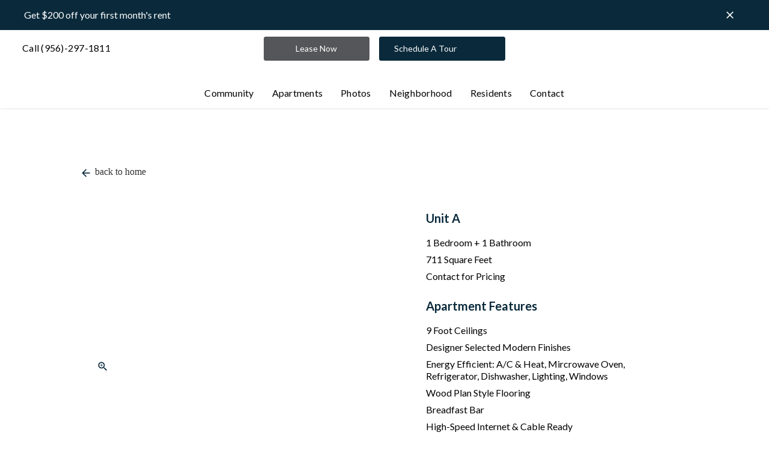

--- FILE ---
content_type: text/html
request_url: https://www.provisionatpatriotplace.com/floorplans/c2
body_size: 2853
content:
<!DOCTYPE html><!-- Last Published: Thu Nov 20 2025 04:32:32 GMT+0000 (Coordinated Universal Time) --><html data-wf-domain="www.provisionatpatriotplace.com" data-wf-page="656f61c2843c6d5b52c7fbab" data-wf-site="656f61c2843c6d5b52c7fb5f" lang="en" data-wf-collection="656f61c2843c6d5b52c7fbd2" data-wf-item-slug="c2"><head><meta charset="utf-8"/><title>Provision at Patriot Place Apartments</title><meta content="width=device-width, initial-scale=1" name="viewport"/><link href="https://cdn.prod.website-files.com/656f61c2843c6d5b52c7fb5f/css/provision-at-patriot-place-apartments.shared.ecef16724.min.css" rel="stylesheet" type="text/css"/><link href="https://cdn.prod.website-files.com/656f61c2843c6d5b52c7fb5f/css/provision-at-patriot-place-apartments.656f61c2843c6d5b52c7fbab-694356ba7.min.css" rel="stylesheet" type="text/css"/><link href="https://fonts.googleapis.com" rel="preconnect"/><link href="https://fonts.gstatic.com" rel="preconnect" crossorigin="anonymous"/><script src="https://ajax.googleapis.com/ajax/libs/webfont/1.6.26/webfont.js" type="text/javascript"></script><script type="text/javascript">WebFont.load({  google: {    families: ["Lato:100,100italic,300,300italic,400,400italic,700,700italic,900,900italic","Montserrat:100,100italic,200,200italic,300,300italic,400,400italic,500,500italic,600,600italic,700,700italic,800,800italic,900,900italic"]  }});</script><script type="text/javascript">!function(o,c){var n=c.documentElement,t=" w-mod-";n.className+=t+"js",("ontouchstart"in o||o.DocumentTouch&&c instanceof DocumentTouch)&&(n.className+=t+"touch")}(window,document);</script><link href="https://cdn.prod.website-files.com/656f61c2843c6d5b52c7fb5f/656f6c36ff1073c9190901a1_Provision%20at%20Patriot%20Place%20Apartments%20Favicon.jpg" rel="shortcut icon" type="image/x-icon"/><link href="https://cdn.prod.website-files.com/656f61c2843c6d5b52c7fb5f/656f6be9bf6b484974350fb5_Webclips%20" rel="apple-touch-icon"/></head><body><div class="navbar__secondary"><p class="paragraph__white">Get $200 off your first month&#x27;s rent</p><div data-w-id="99224673-e9b5-6eac-91d5-1e24d5ba99e8" class="nav__icon-padding"><div class="icon__material-solid icon__white">close</div></div></div><div class="navbar-logo-center"><div data-animation="default" data-collapse="small" data-duration="400" data-easing="ease" data-easing2="ease" role="banner" class="navbar-logo-center-container shadow-three w-nav"><div class="navbar-wrapper-three"><a href="/" class="navbar-brand-three w-nav-brand"><img src="https://cdn.prod.website-files.com/656f61c2843c6d5b52c7fb5f/656f61c2843c6d5b52c7fc1f_Avanti-Black%201.avif" loading="lazy" width="108" alt="" class="image"/></a><nav role="navigation" class="nav-menu-wrapper-three w-nav-menu"><div class="nav-menu-three"><a href="#" class="nav-link button__phone">Call (956)-297-1811</a><div class="button__wrapper"><a id="w-node-_3de1cb1a-a6a2-8690-cf11-697eadf63639-adf6362f" href="#" class="button__secondary-small w-button">Lease Now</a><a href="#" class="button__small w-button">Schedule A Tour</a></div></div><div class="navbar__bottom"><div class="nav__menu-block"><a href="#" class="nav-link">Community</a><a href="#" class="nav-link">Apartments</a><a href="#" class="nav-link">Photos</a><a href="#" class="nav-link">Neighborhood</a><a href="#" class="nav-link">Residents</a><a href="#" class="nav-link">Contact</a><div class="button__wrapper hide__element"><a id="w-node-_3de1cb1a-a6a2-8690-cf11-697eadf6364c-adf6362f" href="#" class="button__secondary-small w-button">Lease Now</a><a href="#" class="button__small w-button">Schedule A Tour</a></div></div></div></nav><div class="menu-button w-nav-button"><div class="icon w-icon-nav-menu"></div></div></div></div></div><div class="section"><div class="container padding__none"><div class="back"><a href="/" class="w-inline-block"><div class="icon__material-solid">arrow_back</div></a><div class="text-block">back to home</div></div><div class="w-layout-grid grid__floorplan"><div id="w-node-_418c5e77-673a-d03d-9f6b-c60fa5aa6f44-52c7fbab" class="floorplan__img"><div class="availability__block"><p class="paragraph__bold">Only 1 Available</p></div><a href="#" class="lightbox-link w-inline-block w-lightbox"><img src="https://cdn.prod.website-files.com/656f61c2843c6d5b52c7fb5f/656f61c2843c6d5b52c7fc4a_Screen%20Shot%202022-12-13%20at%202.15.40%20PM.avif" loading="lazy" alt=""/><div class="icon__material-solid absolute">zoom_in</div><script type="application/json" class="w-json">{
  "items": [],
  "group": ""
}</script></a></div><div id="w-node-_605adfc6-c098-00e7-6af0-0a7be1889fa8-52c7fbab" class="floorplan__text-block"><p class="label__big heading__color-dark">Unit A</p><p class="padding__xxs">1 Bedroom + 1 Bathroom</p><p class="padding__xxs">711 Square Feet</p><p class="padding__xxs">Contact for Pricing</p><p class="label__big heading__color-dark padding">Apartment Features</p><p class="padding__xxs">9 Foot Ceilings</p><p class="padding__xxs">Designer Selected Modern Finishes</p><p class="padding__xxs">Energy Efficient: A/C &amp; Heat, Mircrowave Oven, Refrigerator, Dishwasher, Lighting, Windows</p><p class="padding__xxs">Wood Plan Style Flooring</p><p class="padding__xxs">Breadfast Bar</p><p class="padding__xxs">High-Speed Internet &amp; Cable Ready</p><p class="label__small">$200 off the first month’s rent</p><div class="button__container margin"><a href="#" class="floorplans__button w-inline-block"><p class="paragraph__white">Lease Now</p></a></div></div></div></div></div><div class="section__footer"><div class="flex__space-between underline"><div class="footer__logo"><img loading="lazy" width="141" height="80" src="https://cdn.prod.website-files.com/656f61c2843c6d5b52c7fb5f/656f61c2843c6d5b52c7fc1f_Avanti-Black%201.avif" alt="" class="image-4"/><div class="button__wrapper footer"><a id="w-node-_7164d789-8501-53b2-88c4-d0c2b119ca3e-b119ca2e" href="#" class="button__secondary-small w-button">Resident Portal</a><a href="#" class="button__small w-button">Lease Now</a></div></div><div class="footer__menu"><a href="#" class="nav-link">Community</a><a href="#" class="nav-link">Apartments</a><a href="#" class="nav-link">Photos</a><a href="#" class="nav-link">Neighborhood</a><a href="#" class="nav-link">Contact Us</a></div></div><div class="flex__space-between padding__xs"><div class="icon__social-wrapper"><a href="#" class="link-block w-inline-block"><div class="fontawe__icons-brands icon__big"></div></a><a href="#" class="link-block-2 w-inline-block"><div class="fontawe__icons-brands icon__big"></div></a><a href="#" class="link-block-3 w-inline-block"><div class="fontawe__icons-brands icon__big"></div></a><a href="#" class="link-block-4 w-inline-block"><div class="fontawe__icons-brands icon__big"></div></a><a href="#" class="link-block-5 w-inline-block"><div class="fontawe__icons-brands icon__big"></div></a><a href="#" class="link-block-6 w-inline-block"><div class="fontawe__icons-brands icon__big"></div></a></div><div class="footer__menu margin"><a href="#" class="nav-link">CCPA Disclosures</a><p class="footer__paragraph">Fair Housing <a href="#" class="link">Eng</a> | <a href="#" class="link-2">Sp</a></p><a href="#" class="nav-link">Commitment to Cleanliness</a><a href="#" class="nav-link">Privacy Policy</a></div><div class="footer__end"><p class="footer__paragraph margin__none"><a href="https://poetic.io/" class="nav-link">Built by Poetic</a></p><div class="icon__wrapper"><div class="icon__material-solid icon__big">accessible</div></div><img src="https://cdn.prod.website-files.com/656f61c2843c6d5b52c7fb5f/656f61c2843c6d5b52c7fc05_fair-housing.avif" loading="lazy" width="98" alt="" class="fair-housing"/><a href="https://www.assetliving.com/" class="asset__link w-inline-block"><img src="https://cdn.prod.website-files.com/656f61c2843c6d5b52c7fb5f/656f61c2843c6d5b52c7fbe1_asset-logo-blk.avif" loading="lazy" width="98" alt="" class="asset__logo"/></a><p class="footer__paragraph space">©Copyright 2023 Asset Living. All rights reserved.</p></div></div></div><script src="https://d3e54v103j8qbb.cloudfront.net/js/jquery-3.5.1.min.dc5e7f18c8.js?site=656f61c2843c6d5b52c7fb5f" type="text/javascript" integrity="sha256-9/aliU8dGd2tb6OSsuzixeV4y/faTqgFtohetphbbj0=" crossorigin="anonymous"></script><script src="https://cdn.prod.website-files.com/656f61c2843c6d5b52c7fb5f/js/provision-at-patriot-place-apartments.af862e3b.cfc52c3ef4cb6597.js" type="text/javascript"></script><script>(function(d){var s = d.createElement("script");s.setAttribute("data-account", "hI0A2Z40tM");s.setAttribute("src", "https://cdn.userway.org/widget.js");(d.body || d.head).appendChild(s);})(document)</script><noscript>Please ensure Javascript is enabled for purposes of <a href="https://userway.org">website accessibility</a></noscript></body></html>

--- FILE ---
content_type: text/css
request_url: https://cdn.prod.website-files.com/656f61c2843c6d5b52c7fb5f/css/provision-at-patriot-place-apartments.656f61c2843c6d5b52c7fbab-694356ba7.min.css
body_size: 4745
content:
:root{--dark-headers:#030303;--primary:#0a2a3b;--dark-body-text:black;--secondary-color:#555659;--white:white;--light-bg:#016499;--white-smoke:whitesmoke;--secondary-hover-light-version-of-secondary-color:#a1a2a6;--slate-grey:#59798d;--primary-hover-light-version-of-primary-color:#314f5e}body{color:#333;background-color:#0000;font-family:Inter;font-size:16px;line-height:1.3em}h1{color:var(--dark-headers);text-transform:uppercase;margin-top:0;margin-bottom:10px;font-family:Monomaniac One;font-size:72px;font-weight:700;line-height:1.3em}h2{color:var(--dark-headers);text-transform:uppercase;margin-top:0;margin-bottom:20px;font-family:Monomaniac One;font-size:56px;font-weight:700;line-height:1.3em}h3{color:var(--primary);text-transform:uppercase;margin-top:0;margin-bottom:10px;font-family:Monomaniac One;font-size:48px;font-weight:700;line-height:1.3em}h4{color:var(--dark-headers);text-transform:uppercase;margin-top:0;margin-bottom:10px;font-family:Monomaniac One;font-size:32px;font-weight:700;line-height:1.3em}h5{color:var(--primary);text-transform:uppercase;margin-top:0;margin-bottom:10px;font-family:Monomaniac One;font-size:24px;font-weight:700;line-height:1.5em}h6{color:var(--primary);text-transform:uppercase;margin-top:10px;margin-bottom:10px;font-family:Monomaniac One;font-size:18px;font-weight:700;line-height:1.5em}p{color:var(--dark-body-text);margin-bottom:0;font-family:Lato,sans-serif}a{color:#646464;font-family:Lato,sans-serif;line-height:1.5em;text-decoration:none}ul,ol{margin-top:0;margin-bottom:20px;padding-left:32px}li{flex-direction:row;margin-bottom:16px;font-family:Lato,sans-serif;display:flex}img{object-fit:cover;max-width:100%;display:inline-block}blockquote{border-left:5px solid #e2e2e2;margin-bottom:10px;padding:10px 20px;font-family:Lato,sans-serif;font-size:18px;line-height:1.5px}figcaption{text-align:center;margin-top:5px;font-family:sofia-pro}.w-layout-grid{grid-row-gap:16px;grid-column-gap:16px;grid-template-rows:auto auto;grid-template-columns:1fr 1fr;grid-auto-columns:1fr;display:grid}.section{grid-column-gap:76px;padding-top:96px;padding-bottom:96px}.section.primary__bg-500,.section.secondary__bg-300{position:relative}.section.secondary__bg-300.padding__top-none{padding-top:0}.section.margin__bottom{margin-bottom:0}.section.padding__none{padding-bottom:0}.container{z-index:1;flex-direction:column;flex:1;align-items:center;width:80%;max-width:1440px;height:100%;margin-left:auto;margin-right:auto;padding-left:80px;padding-right:80px;display:flex;position:relative;overflow:visible}.container.stretch{align-items:stretch}.container.desktop-layout{flex-direction:row;align-items:center;padding-left:0;padding-right:0}.container.padding__none{padding-left:0;padding-right:0}.label__small{color:var(--secondary-color);margin-top:12px;margin-bottom:12px;font-family:Lato,sans-serif;font-size:14px;font-weight:400;line-height:1.5em}.label__big{color:var(--secondary-color);margin-bottom:20px;font-family:Lato,sans-serif;font-size:20px;line-height:1.5em}.label__big.align__center{color:var(--white);text-align:center}.label__big.paragraph__white{margin-bottom:10px;font-weight:700}.label__big.heading__color-accent{color:var(--dark-headers);font-weight:700}.label__big.heading__color-dark{color:var(--primary);margin-top:0;margin-bottom:16px;font-weight:700}.label__big.heading__color-dark.padding{margin-top:16px}.heading__color-dark{color:var(--primary)}.button__secondary-small{border:1px solid var(--secondary-color);background-color:var(--secondary-color);color:var(--white);text-align:center;white-space:normal;border-radius:3px;min-width:80px;padding:12px 24px;font-family:Lato,sans-serif;font-size:14px;font-weight:400;line-height:1em;transition:background-color .2s,color .2s}.button__secondary-small:hover{background-color:var(--secondary-hover-light-version-of-secondary-color);color:#fff}.button__secondary-small:active{background-color:var(--slate-grey)}.button__secondary-small.navbutton{border-style:none;font-family:Lato,sans-serif}.button__small{border:1px solid var(--primary);background-color:var(--primary);text-align:center;border-radius:3px;align-items:center;min-width:80px;padding:12px 24px;font-family:Lato,sans-serif;font-size:14px;font-weight:400;line-height:1em;transition:background-color .2s,color .2s;display:flex}.button__small:hover{background-color:var(--primary-hover-light-version-of-primary-color);color:#fff}.button__small:active{background-color:#050e2a}.button__small.nav{border-style:none;font-family:Lato,sans-serif}.padding__xxs{padding-top:0;padding-bottom:8px}.padding__xxs.price{display:none}.padding__xs{padding-top:16px;padding-bottom:16px}.button__wrapper{grid-column-gap:16px;grid-row-gap:16px;grid-template-rows:auto;grid-template-columns:auto auto;grid-auto-columns:1fr;justify-items:stretch;display:grid}.button__wrapper.hide__element{display:none}.button__container{flex-direction:column;align-items:flex-start;display:flex}.button__container.margin{width:100%;margin-bottom:10px}.flex__space-between{justify-content:space-between;align-items:center;display:flex}.flex__space-between.underline{border-bottom:1px solid #999}.flex__space-between.padding__xs{flex-flow:column wrap}.icon__material-solid{color:var(--primary);margin-left:5px;margin-right:5px;font-family:Materialicons,sans-serif;font-size:20px}.icon__material-solid.icon__white{color:var(--white)}.icon__material-solid.icon__big{font-size:24px}.icon__material-solid.absolute{margin-bottom:10px;margin-right:20px;position:absolute;inset:auto 0% 0% auto}.fontawe__icons-brands{margin-left:5px;margin-right:5px;font-family:"Fa brands 400",sans-serif}.fontawe__icons-brands.icon__big{color:var(--primary);font-size:24px}.navbar__secondary{background-color:var(--primary);justify-content:space-between;align-items:center;height:100%;min-height:50px;padding-left:40px;padding-right:40px;display:flex}.paragraph__white{color:var(--white);white-space:normal;font-family:Lato,sans-serif;line-height:1.5em}.paragraph__white.algin__center{align-self:auto}.paragraph__white.algin__center.hours{margin-left:auto}.navbar-logo-center{box-shadow:1px 1px 3px #0000001a}.navbar-logo-center-container{z-index:5;background-color:#0000;width:1030px;max-width:100%;margin-left:auto;margin-right:auto;padding:20px}.navbar-logo-center-container.shadow-three{background-color:var(--white);background-color:var(--white);width:100%;max-width:none;margin-left:0;margin-right:0;padding-top:10px;padding-bottom:10px}.navbar-wrapper-three{justify-content:center;align-items:flex-start;display:flex;position:relative}.navbar-brand-three{z-index:5}.nav-menu-wrapper-three{width:100%;overflow:hidden}.nav-menu-three{grid-column-gap:16px;grid-row-gap:16px;grid-template-rows:auto auto;grid-template-columns:1fr 1fr 1fr;grid-auto-columns:1fr;justify-content:space-between;align-items:center;height:60px;margin-bottom:0;display:grid}.nav-link{clear:none;color:var(--dark-headers);letter-spacing:.25px;white-space:nowrap;margin-left:5px;margin-right:5px;padding:5px 10px;font-family:Lato,sans-serif;font-size:16px;line-height:20px;text-decoration:none}.nav-link:hover{color:var(--primary-hover-light-version-of-primary-color)}.nav-link:focus{color:var(--secondary-color);background-color:#0000}.nav-link:focus-visible,.nav-link[data-wf-focus-visible]{outline-offset:0px;color:#0050bd;border-radius:4px;outline:2px solid #0050bd}.nav-link.w--current:hover{color:var(--dark-body-text)}.nav-link.ccpa{display:none}.nav-link.button__phone{background-color:#0000;border-radius:20px;padding:10px 12px 12px;line-height:1em}.nav-link.button__phone.secondary__bg-300{background-color:var(--light-bg);font-size:16px}.nav-link.button__phone.secondary__bg-300.nav{color:var(--white);font-family:Lato,sans-serif}.nav-link.button__phone.secondary__bg-300.nav:hover{color:var(--secondary-hover-light-version-of-secondary-color)}.image{width:100%;height:80px;display:inline-block}.nav__icon-padding{cursor:pointer;justify-content:center;align-items:center;min-width:50px;min-height:50px;display:flex}.availability__block{background-color:#e8ad53;justify-content:center;align-items:center;height:40px;margin-top:0;display:none;position:absolute;inset:0% 0% auto}.paragraph__bold{text-align:center;font-style:normal;font-weight:700}.floorplan__text-block{flex-direction:column;justify-content:center;align-items:flex-start;max-width:30rem;padding:48px;display:flex}.floorplans__button{background-color:var(--secondary-color);border-radius:5px;flex-direction:column;justify-content:center;align-items:center;width:auto;height:40px;margin-top:0;padding-left:16px;padding-right:16px;display:flex}.floorplans__button:hover{background-color:var(--secondary-hover-light-version-of-secondary-color)}.floorplans__button.secondary{background-color:var(--primary);cursor:pointer}.text-block{font-family:sofia-pro}.section__footer{padding:16px 80px 10px}.footer__logo{flex-direction:row;justify-content:space-between;align-items:center;width:auto;padding:8px;display:flex}.footer__menu{clear:none;white-space:normal;flex-flow:wrap;place-content:stretch flex-end;display:flex}.footer__menu.margin{flex:0 auto;margin-top:10px;margin-bottom:10px;display:flex}.icon__social-wrapper{display:flex}.footer__end{flex-direction:row;flex:1;justify-content:space-between;align-self:auto;align-items:center;display:flex}.asset__logo{object-fit:contain;max-width:50%;margin-bottom:3px;margin-left:10px}.nav__menu-block{justify-content:center;align-items:center;margin-top:20px;display:flex}.image-4{height:100%;margin-bottom:10px;margin-right:20px}.icon__wrapper{margin-right:5px;display:flex}.grid__floorplan{grid-column-gap:41px;grid-template-rows:auto}.floorplan__img{flex-direction:column;justify-content:space-around;max-width:30rem;display:flex;position:relative}.lightbox-link{padding:16px;position:relative}.back{align-self:stretch;display:flex}.footer__paragraph{color:#1a1b1f;margin-bottom:0;margin-left:5px;margin-right:5px;padding:5px 10px;font-size:16px;line-height:20px}.footer__paragraph.ccpa{display:none}.footer__paragraph.space{margin-top:0;font-size:16px}.fair-housing{width:28px;margin-left:10px;margin-right:10px}.link-block,.link-block-2,.link-block-3{color:var(--primary)}.link-block-3.twitter{display:none}.link-block-4{color:var(--primary)}.link-block-4.tiktok{display:none}.link-block-5{color:var(--primary)}.link-block-5.youtube{display:none}.link-block-6{color:var(--primary)}.link-block-6.vimeo{display:none}@media screen and (min-width:1920px){.container{padding-left:80px;padding-right:80px}.container.desktop-layout{max-width:1200px}.manager__contact{flex-direction:column;display:flex}.image-6{padding:16px}.floorplan__image{width:100%}.paragraph-5{display:block}.column-wrapper{margin-left:auto}}@media screen and (max-width:991px){h2{font-size:48px}ul{padding-left:0}.section.secondary__bg-300{padding-top:72px;padding-bottom:72px}.section.margin__bottom{margin-bottom:0;padding-top:72px;padding-bottom:72px}.container{width:80%;max-width:728px;padding-left:0;padding-right:0}.container.desktop-layout{grid-column-gap:36px;grid-column-gap:36px;flex-direction:row;align-items:center;width:100%;max-width:none;padding-left:40px;padding-right:40px}.style-classes-wrap{width:100%}.paragraph__text-small.paragraph__white{font-size:10px}.styles-wrap{grid-template-columns:1fr 1fr}.heading__white{text-align:center;font-size:40px}.heading__white.left__algin{text-align:left;text-align:left}.button__secondary-small.navbutton,.button__small.nav,.button__small.nav{padding-left:18px;padding-right:18px}.button__wrapper{grid-column-gap:16px;grid-row-gap:16px;grid-template-rows:auto auto;grid-template-columns:auto;grid-auto-columns:1fr;display:flex}.button__wrapper.hide__element{grid-column-gap:16px;grid-row-gap:16px;grid-template-rows:auto auto;grid-template-columns:auto;grid-auto-columns:1fr;display:none}.button__wrapper.footer{margin-top:20px;margin-bottom:20px}.flex__space-between.underline{flex-direction:column;align-items:stretch;margin-top:10px;padding-bottom:10px}.flex__space-between.padding__xs{flex-direction:column}.navbar__secondary{align-items:center;height:auto;padding-top:5px;padding-bottom:5px}.navbar-logo-center{background-color:var(--white)}.navbar-logo-center-container.shadow-three{padding:0}.navbar-wrapper-three{justify-content:center;align-items:flex-start;padding-left:20px;padding-right:20px}.navbar-brand-three{flex:0 auto;justify-content:center;align-self:auto;display:block;position:absolute;inset:auto}.nav-menu-wrapper-three{background-color:var(--white);flex:0 auto;top:auto}.nav-menu-three{background-color:#fff;border-radius:0;flex-flow:row;justify-content:space-between;align-items:center;height:auto;margin-top:10px;padding-top:20px;padding-bottom:20px;padding-left:0;display:flex;box-shadow:0 8px 50px #0000000d}.nav-menu-three.desktop-layout{grid-column-gap:16px;grid-row-gap:16px;grid-column-gap:16px;grid-row-gap:16px;grid-template-rows:auto;grid-template-columns:1fr .5fr 1fr;grid-auto-columns:1fr;padding-top:0;padding-bottom:0;display:grid}.nav-link{margin-bottom:10px;padding-left:5px;padding-right:5px;font-weight:400}.nav-link.button__phone{margin-bottom:0}.menu-button{z-index:1;padding:12px}.menu-button.w--open{color:#fff;background-color:#a6b1bf}.image{width:90%;margin-top:5px}.navbar__bottom{background-color:var(--white)}.section__hero{max-height:400px}.heading__center{font-size:56px;line-height:1.2em}.grid__features{grid-row-gap:32px;grid-template-rows:auto auto;grid-template-columns:1fr 1fr}.features__list{text-align:center}.features__list.dektop-half{text-align:left;text-align:left}.floorplans__button{height:60px}.grid{width:100%}.grid_manager{grid-column-gap:20px;grid-template-rows:auto auto;grid-template-columns:.75fr 1fr 1fr}.section__footer{padding-left:40px;padding-right:40px}.footer__logo{flex-direction:row;justify-content:space-between;align-self:auto;width:auto}.footer__menu{margin-bottom:10px;margin-left:auto;margin-right:auto;padding-bottom:0}.footer__menu.margin{clear:none;clear:none;flex-wrap:wrap;justify-content:center;margin-top:10px;margin-bottom:20px}.icon__social-wrapper{margin-bottom:10px}.footer__end{flex-wrap:wrap;justify-content:center}.asset__logo{margin-right:10px}.nav__menu-block{flex-direction:row;margin-top:0}.form-block{margin-top:20px}.image-4{max-width:100%;height:100%}.neighborhood__block{padding-left:40px}.dropdown-toggle{width:250px}.dropdown{margin-left:0}.footer__paragraph{white-space:nowrap;margin-bottom:10px}.footer__paragraph.margin__none{margin-bottom:0;margin-left:0;padding-left:0}.footer__paragraph.space{margin-top:10px;margin-bottom:0}.floorplan__modal-block{width:650px;margin-top:20px}.image-6{padding:16px}.hours-container{width:80%}.fs_modal-1_wrapper{grid-template-columns:1fr 1fr;width:100%}.fs_modal-1_popup,.fs_modal-1_button.desktop{display:none}.fs_modal-1_button.desktop{display:none}.fs_modal-1_button.mobile{display:block}.column-wrapper{width:60%}.logo-image{width:90%;margin-top:5px}.logo-wrapper{flex:0 auto;justify-content:center;align-self:auto;display:block;position:absolute;inset:auto}.logo-wrapper.w--current{position:relative}.div-block-4{width:30%}.popup-content{margin-bottom:0;font-size:20px}}@media screen and (max-width:767px){h2{text-align:center}.section.padding__none{padding-bottom:0}.container{padding-left:0;padding-right:0}.container.desktop-layout{flex-direction:column}.styles-wrap{grid-column-gap:12px;grid-row-gap:12px}.style-color-helper{margin-top:12px;margin-bottom:12px}.heading__white{text-align:center}.heading__white.left__algin{text-align:left}.heading__white.apartments-title{text-align:center}.button__secondary-small{margin-bottom:10px;padding:10px 20px}.slider__button-left{background-size:16px;width:48px;height:48px}.button__small{justify-content:center;padding:10px 20px}.button{min-width:140px;padding:16px 28px}.slider__button-right{background-size:16px;width:48px;height:48px}.button__secondary{min-width:140px;padding:16px 28px}.button__wrapper{grid-column-gap:12px;grid-row-gap:12px;display:none}.button__wrapper.hide__element{grid-column-gap:16px;grid-row-gap:16px;grid-template-rows:auto auto;grid-template-columns:auto;grid-auto-columns:1fr;display:grid}.button__wrapper.footer{padding-bottom:0;display:block}.navbar-logo-center-container.shadow-three.contained{justify-content:space-between;padding-left:0;display:flex}.navbar-wrapper-three{background-color:var(--white);justify-content:space-between;align-items:center;width:100%;height:80px}.navbar-wrapper-three.mobile{justify-content:center;height:auto;overflow:visible}.navbar-brand-three{padding-left:0}.nav-menu-wrapper-three{height:100vh;display:block;position:absolute;top:79px;overflow:auto}.nav-menu-three{border-radius:20px;flex-direction:column;padding-bottom:20px}.nav-menu-three.desktop-layout{text-align:center;text-align:center;justify-items:center;width:100%;display:flex;position:static;top:79px}.nav-link{margin-bottom:0;padding-top:10px;padding-bottom:10px;display:inline-block}.nav-link.button__phone.secondary__bg-300{margin-left:auto;margin-right:auto}.nav-link.button__phone.secondary__bg-300.nav{align-self:center}.nav-link.margin{margin-bottom:10px}.menu-button{clear:none;background-color:#0000;flex-direction:row;flex:0 auto;justify-content:flex-end;align-self:auto;align-items:baseline;margin:auto 0 auto auto;display:block}.menu-button.w--open{background-color:#0000}.image{float:none;clear:none;width:100%;padding-top:10px;padding-bottom:10px}.navbar__bottom{overflow:auto}.navbar__bottom.mobile{overflow:scroll}.features__list.dektop-half{width:100%}.floorplans__button{height:40px}.contact__grid{grid-template-rows:auto auto;grid-template-columns:1fr}.contact__info-grid{grid-template-rows:auto auto auto}.grid_manager{grid-template-columns:1fr 1fr}.footer__menu{flex-flow:wrap;justify-content:center;align-self:auto;margin-bottom:0;display:flex}.footer__menu.margin{border-bottom:1px solid #999}.footer__end{flex-wrap:wrap;justify-content:center}.nav__menu-block{flex-flow:column wrap;justify-content:flex-start;padding-bottom:100px;overflow:scroll}.icon{color:var(--dark-headers)}.column-2{padding-left:0;padding-right:0}.column-3{padding-left:0}.column-4{padding-right:0}.column-5{padding-left:0}.heading-2{text-align:center}.map__grid{grid-row-gap:0px;grid-template-rows:auto auto;grid-template-columns:1fr}.neighborhood__block{padding-right:40px}.dropdown-toggle{justify-content:flex-start;width:100%;max-width:100%}.dropdown{width:100%}.map__block{height:100%;min-height:500px}.heading-4{text-align:center}.grid__floorplan{grid-template-columns:1fr}.lightbox-link{padding-top:61px}.footer__paragraph{clear:none;flex:0 auto;align-self:auto;margin-bottom:10px;padding-top:10px;padding-bottom:10px}.footer__paragraph.margin__none{margin-bottom:0;padding-bottom:0}.footer__paragraph.space{margin-top:0}.floorplan__modal{overflow:auto}.floorplan__modal-block{width:450px;margin-top:20px;padding-top:0;overflow:visible}.image-6{margin-top:40px;padding:16px}.neighborhood__list-wrapper{width:100%}.navbar-container{top:0;overflow:visible}.collection-list{grid-template-columns:1fr 1fr}.hours-container{width:100%}.fs_modal-1_close{padding:1rem}.fs_modal-1_popup{padding-left:1.5rem;padding-right:1.5rem;display:none}.fs_modal-1_component.mobilehide{display:none}.neighborhood.section.padding__none{padding-top:0;padding-bottom:0}.floorplan__image{object-fit:contain;width:300px}.heading-6{text-align:center}.announcement-bar{display:none;position:static;overflow:auto}.announcement-bar.mobile{display:block}.form-2{margin-top:60px}.column-wrapper{flex-direction:column;align-items:flex-start;width:100%}.logo-image{float:none;clear:none;width:100%;padding-top:10px;padding-bottom:10px}.logo-wrapper{padding-left:0}.logo-mobile{justify-content:flex-start;align-items:center;width:120px;margin-right:auto;display:flex;position:relative}.div-block-2{display:none}.div-block-3{flex-direction:column;justify-content:center;align-items:center;width:100%;margin-left:auto;margin-right:auto;display:flex}.div-block-4{width:100%;margin-bottom:40px}.collection-list-wrapper{overflow:visible}.popup-content{margin-bottom:0}}@media screen and (max-width:479px){h2{text-align:center;font-size:32px}.section.primary__bg-500{padding-top:80px;padding-bottom:80px}.paragraph__text-small.paragraph__white{text-align:left;text-align:left}.label__big.paragraph__white,.label__big.heading__color-accent,.label__big.paragraph__white,.label__big.heading__color-accent{text-align:center}.style-color-card{height:auto}.style-color-helper{margin:4px}.heading__white{margin-bottom:20px;font-size:32px}.heading__white.left__algin,.heading__white.apartments-title,.heading__white.left__algin,.heading__white.apartments-title{text-align:center}.button__wrapper{grid-template-columns:auto}.button__wrapper.footer{grid-column-gap:12px;grid-row-gap:12px;grid-column-gap:12px;grid-row-gap:12px;grid-template-rows:auto auto;grid-template-columns:auto;grid-auto-columns:1fr;margin-top:0;margin-bottom:10px;display:grid}.flex__space-between.underline{margin-top:20px}.flex__space-between.padding__xs{margin-top:20px;margin-bottom:0;padding-bottom:20px}.navbar__secondary{padding:10px 20px}.paragraph__white{text-align:left}.paragraph__white.algin__center{text-align:center}.paragraph__white.algin__center.hours{align-self:auto;margin-left:auto}.nav-menu-three{flex-direction:column;justify-content:space-between;margin-top:0;padding-bottom:20px}.nav-link{margin-bottom:0;margin-left:0;margin-right:0}.nav-link.button__phone{padding-bottom:12px}.menu-button.w--open{background-color:var(--white)}.section__hero{max-height:300px}.heading__center{font-size:40px}.grid__features{grid-row-gap:0px;justify-items:center}.features__list{width:100%}.features__list.dektop-half{justify-content:center;width:100%;margin-bottom:0;display:flex}.tab__link{flex:0 auto;align-self:auto}.tabs{width:100%}.tabs__menu{text-align:center;flex-direction:column}.floorplan__block{text-align:center}.availability__block{height:48px}.floorplan__text-block{text-align:left}.grid{grid-column-gap:4px;grid-row-gap:8px}.text-block{text-align:center}.contact__grid{grid-template-rows:auto auto;grid-template-columns:1fr}.contact__block{margin-bottom:60px}.contact__info-grid{grid-row-gap:33px}.lease,.manager__contact{flex-direction:column;align-items:center;display:flex}.footer__logo{flex-direction:column;align-self:auto;align-items:center}.footer__menu{text-align:center;flex-direction:column;flex:0 auto;align-self:auto;display:flex}.footer__menu.margin{margin-bottom:0;padding-bottom:20px}.footer__end{flex-flow:wrap;justify-content:center;margin-top:10px}.asset__logo{margin-left:0}.icon{color:var(--dark-headers)}.image-4{height:100%;margin-right:0}.heading-2{font-size:32px}.icon__wrapper{align-items:center;margin-top:16px;margin-bottom:16px;display:flex}.neighborhood__block{margin-left:0;margin-right:0;padding-left:20px;padding-right:20px}.dropdown-toggle{justify-content:flex-start;padding-right:20px}.map__block{min-height:350px}.heading-4{font-size:32px}.heading-5,.paragraph-3,.paragraph-4{text-align:center}.grid__floorplan{width:100%}.footer__paragraph{margin-bottom:5px}.footer__paragraph.margin__none{margin-left:0;padding-top:0}.footer__paragraph.space{text-align:center;white-space:normal;line-height:26px}.fair-housing{margin-top:3px;margin-bottom:6px;padding-bottom:0}.floorplan__modal{padding-left:10px;padding-right:10px}.floorplan__modal-block{width:100%;margin-left:0;margin-right:0}.image-6{padding:60px 16px 16px}.collection-list{grid-template-columns:1fr}.hours-container{text-align:center;flex-direction:row;justify-content:center;align-items:flex-start;width:100%;height:auto;margin-bottom:0}.fs_modal-1_wrapper{grid-template-columns:1fr}.asset__link{margin-top:5px;margin-bottom:5px}.heading-6{text-align:center}.announcement-bar.mobile{overflow:visible}.office-hours,.office-hours.time,.office-hours.time{text-align:center}.list-2{width:100%;margin-bottom:0;padding-left:0}.form-2{margin-top:0}.list-item{margin-bottom:-5px}.list-3{flex-direction:column;align-items:flex-start;width:100%;margin-bottom:0;display:flex}.list-4{flex-direction:column;align-items:flex-start;width:100%;display:flex}.heading-14{font-size:45px;line-height:50px}.column-wrapper{flex-direction:column;margin-top:20px}.logo-mobile{margin-right:0}.div-block-4{margin-bottom:20px}.content.is--flex-vert{align-items:center}.button-popup{text-align:center}.pop-up-2{border-top-left-radius:0}.popup-content{margin-bottom:0;padding-top:0;font-size:16px}.popup-content.is--padding-top{text-align:center}.popup-content.is--medium,.popup-content.is--padding-top{text-align:center}.popup-content.is--large.is--dark-blue{text-align:center;text-align:center;font-size:27px}.popup-content.is--medium{text-align:center}}#w-node-_418c5e77-673a-d03d-9f6b-c60fa5aa6f44-52c7fbab{grid-area:span 1/span 1/span 1/span 1}#w-node-_605adfc6-c098-00e7-6af0-0a7be1889fa8-52c7fbab,#w-node-_7164d789-8501-53b2-88c4-d0c2b119ca3e-b119ca2e,#w-node-_3de1cb1a-a6a2-8690-cf11-697eadf63639-adf6362f,#w-node-_3de1cb1a-a6a2-8690-cf11-697eadf6364c-adf6362f{align-self:auto}

--- FILE ---
content_type: text/javascript
request_url: https://cdn.prod.website-files.com/656f61c2843c6d5b52c7fb5f/js/provision-at-patriot-place-apartments.achunk.b264cd234d54071e.js
body_size: 2880
content:
(self.webpackChunk=self.webpackChunk||[]).push([["719"],{7268:function(){Webflow.require("ix2").init({events:{e:{id:"e",name:"",animationType:"custom",eventTypeId:"MOUSE_CLICK",action:{id:"",actionTypeId:"GENERAL_START_ACTION",config:{delay:0,easing:"",duration:0,actionListId:"a",affectedElements:{},playInReverse:!1,autoStopEventId:"e-2"}},mediaQueries:["main","medium","small","tiny"],target:{id:"99224673-e9b5-6eac-91d5-1e24d5ba99e8",appliesTo:"ELEMENT",styleBlockIds:[]},targets:[{id:"99224673-e9b5-6eac-91d5-1e24d5ba99e8",appliesTo:"ELEMENT",styleBlockIds:[]}],config:{loop:!1,playInReverse:!1,scrollOffsetValue:null,scrollOffsetUnit:null,delay:null,direction:null,effectIn:null},createdOn:0x1853b4ef043},"e-5":{id:"e-5",name:"",animationType:"custom",eventTypeId:"MOUSE_CLICK",action:{id:"",actionTypeId:"GENERAL_START_ACTION",config:{delay:0,easing:"",duration:0,actionListId:"a",affectedElements:{},playInReverse:!1,autoStopEventId:"e-118"}},mediaQueries:["main","medium","small","tiny"],target:{id:"656f61c2843c6d5b52c7fba7|3a4d1fb9-6faf-bf9a-e2e8-da38b49cf4e1",appliesTo:"ELEMENT",styleBlockIds:[]},targets:[{id:"656f61c2843c6d5b52c7fba7|3a4d1fb9-6faf-bf9a-e2e8-da38b49cf4e1",appliesTo:"ELEMENT",styleBlockIds:[]}],config:{loop:!1,playInReverse:!1,scrollOffsetValue:null,scrollOffsetUnit:null,delay:null,direction:null,effectIn:null},createdOn:0x1853b572e14},"e-7":{id:"e-7",name:"",animationType:"custom",eventTypeId:"MOUSE_CLICK",action:{id:"",actionTypeId:"GENERAL_START_ACTION",config:{delay:0,easing:"",duration:0,actionListId:"a-3",affectedElements:{},playInReverse:!1,autoStopEventId:"e-8"}},mediaQueries:["main","medium","small","tiny"],target:{id:"656f61c2843c6d5b52c7fba7|ec4739d2-6925-6c00-a521-54b0fb2cf703",appliesTo:"ELEMENT",styleBlockIds:[]},targets:[{id:"656f61c2843c6d5b52c7fba7|ec4739d2-6925-6c00-a521-54b0fb2cf703",appliesTo:"ELEMENT",styleBlockIds:[]}],config:{loop:!1,playInReverse:!1,scrollOffsetValue:null,scrollOffsetUnit:null,delay:null,direction:null,effectIn:null},createdOn:0x1853fe06062},"e-9":{id:"e-9",name:"",animationType:"preset",eventTypeId:"MOUSE_CLICK",action:{id:"",actionTypeId:"GENERAL_START_ACTION",config:{delay:0,easing:"",duration:0,actionListId:"a-3",affectedElements:{},playInReverse:!1,autoStopEventId:"e-10"}},mediaQueries:["main","medium","small","tiny"],target:{id:"656f61c2843c6d5b52c7fba7|f0848de8-48a1-7b63-d7fc-ff89f13222d3",appliesTo:"ELEMENT",styleBlockIds:[]},targets:[{id:"656f61c2843c6d5b52c7fba7|f0848de8-48a1-7b63-d7fc-ff89f13222d3",appliesTo:"ELEMENT",styleBlockIds:[]}],config:{loop:!1,playInReverse:!1,scrollOffsetValue:null,scrollOffsetUnit:null,delay:null,direction:null,effectIn:null},createdOn:0x18588d5c7c2},"e-11":{id:"e-11",name:"",animationType:"preset",eventTypeId:"MOUSE_CLICK",action:{id:"",actionTypeId:"GENERAL_START_ACTION",config:{delay:0,easing:"",duration:0,actionListId:"a-3",affectedElements:{},playInReverse:!1,autoStopEventId:"e-12"}},mediaQueries:["main","medium","small","tiny"],target:{id:"656f61c2843c6d5b52c7fba7|3bc12901-652a-0b59-939a-02ef1f7a8d09",appliesTo:"ELEMENT",styleBlockIds:[]},targets:[{id:"656f61c2843c6d5b52c7fba7|3bc12901-652a-0b59-939a-02ef1f7a8d09",appliesTo:"ELEMENT",styleBlockIds:[]}],config:{loop:!1,playInReverse:!1,scrollOffsetValue:null,scrollOffsetUnit:null,delay:null,direction:null,effectIn:null},createdOn:0x18588d7c246},"e-13":{id:"e-13",name:"",animationType:"preset",eventTypeId:"MOUSE_CLICK",action:{id:"",actionTypeId:"GENERAL_START_ACTION",config:{delay:0,easing:"",duration:0,actionListId:"a-3",affectedElements:{},playInReverse:!1,autoStopEventId:"e-14"}},mediaQueries:["main","medium","small","tiny"],target:{id:"656f61c2843c6d5b52c7fba7|5eb55a7b-9bfa-120b-14ec-c1f6ff1567e2",appliesTo:"ELEMENT",styleBlockIds:[]},targets:[{id:"656f61c2843c6d5b52c7fba7|5eb55a7b-9bfa-120b-14ec-c1f6ff1567e2",appliesTo:"ELEMENT",styleBlockIds:[]}],config:{loop:!1,playInReverse:!1,scrollOffsetValue:null,scrollOffsetUnit:null,delay:null,direction:null,effectIn:null},createdOn:0x18588dfec83},"e-15":{id:"e-15",name:"",animationType:"preset",eventTypeId:"MOUSE_CLICK",action:{id:"",actionTypeId:"GENERAL_START_ACTION",config:{delay:0,easing:"",duration:0,actionListId:"a-3",affectedElements:{},playInReverse:!1,autoStopEventId:"e-16"}},mediaQueries:["main","medium","small","tiny"],target:{id:"656f61c2843c6d5b52c7fba7|ac540748-3ec1-53cb-05bf-72c9fc55b748",appliesTo:"ELEMENT",styleBlockIds:[]},targets:[{id:"656f61c2843c6d5b52c7fba7|ac540748-3ec1-53cb-05bf-72c9fc55b748",appliesTo:"ELEMENT",styleBlockIds:[]}],config:{loop:!1,playInReverse:!1,scrollOffsetValue:null,scrollOffsetUnit:null,delay:null,direction:null,effectIn:null},createdOn:0x18588e7e557},"e-19":{id:"e-19",name:"",animationType:"preset",eventTypeId:"MOUSE_CLICK",action:{id:"",actionTypeId:"GENERAL_START_ACTION",config:{delay:0,easing:"",duration:0,actionListId:"a-6",affectedElements:{},playInReverse:!1,autoStopEventId:"e-21"}},mediaQueries:["main","medium","small","tiny"],target:{selector:".fs_modal-1_cover",originalId:"656f61c2843c6d5b52c7fba7|75b5fdab-25e8-664c-37e5-571fe3fc0e46",appliesTo:"CLASS"},targets:[{id:"656f61c2843c6d5b52c7fba7|75b5fdab-25e8-664c-37e5-571fe3fc0e46",appliesTo:"ELEMENT",styleBlockIds:[]}],config:{loop:!1,playInReverse:!1,scrollOffsetValue:null,scrollOffsetUnit:null,delay:null,direction:null,effectIn:null},createdOn:0x1839efb7353},"e-23":{id:"e-23",name:"",animationType:"custom",eventTypeId:"MOUSE_CLICK",action:{id:"",actionTypeId:"GENERAL_START_ACTION",config:{delay:0,easing:"",duration:0,actionListId:"a-5",affectedElements:{},playInReverse:!1,autoStopEventId:"e-24"}},mediaQueries:["main","medium","small","tiny"],target:{selector:".fs_modal-1_button",originalId:"65f7b7d0-ce13-f63a-1a30-4df7265835e3",appliesTo:"CLASS"},targets:[{selector:".fs_modal-1_button",originalId:"65f7b7d0-ce13-f63a-1a30-4df7265835e3",appliesTo:"CLASS"}],config:{loop:!1,playInReverse:!1,scrollOffsetValue:null,scrollOffsetUnit:null,delay:null,direction:null,effectIn:null},createdOn:0x1844447615c},"e-26":{id:"e-26",name:"",animationType:"preset",eventTypeId:"MOUSE_CLICK",action:{id:"",actionTypeId:"GENERAL_START_ACTION",config:{delay:0,easing:"",duration:0,actionListId:"a-6",affectedElements:{},playInReverse:!1,autoStopEventId:"e-28"}},mediaQueries:["main","medium","small","tiny"],target:{selector:".fs_modal-1_close",originalId:"656f61c2843c6d5b52c7fba7|776b723a-f1e2-d493-40c5-e28b567367de",appliesTo:"CLASS"},targets:[{id:"656f61c2843c6d5b52c7fba7|776b723a-f1e2-d493-40c5-e28b567367de",appliesTo:"ELEMENT",styleBlockIds:[]}],config:{loop:!1,playInReverse:!1,scrollOffsetValue:null,scrollOffsetUnit:null,delay:null,direction:null,effectIn:null},createdOn:0x1839efb7353},"e-31":{id:"e-31",name:"",animationType:"preset",eventTypeId:"MOUSE_CLICK",action:{id:"",actionTypeId:"GENERAL_START_ACTION",config:{delay:0,easing:"",duration:0,actionListId:"a",affectedElements:{},playInReverse:!1,autoStopEventId:"e-32"}},mediaQueries:["main","medium","small","tiny"],target:{id:"656f61c2843c6d5b52c7fba7|b1f0b45a-3dd0-d839-ed75-a80fe628befe",appliesTo:"ELEMENT",styleBlockIds:[]},targets:[{id:"656f61c2843c6d5b52c7fba7|b1f0b45a-3dd0-d839-ed75-a80fe628befe",appliesTo:"ELEMENT",styleBlockIds:[]}],config:{loop:!1,playInReverse:!1,scrollOffsetValue:null,scrollOffsetUnit:null,delay:null,direction:null,effectIn:null},createdOn:0x1886d4c96a7},"e-49":{id:"e-49",name:"",animationType:"preset",eventTypeId:"SCROLL_INTO_VIEW",action:{id:"",actionTypeId:"SLIDE_EFFECT",instant:!1,config:{actionListId:"slideInLeft",autoStopEventId:"e-50"}},mediaQueries:["main","medium","small","tiny"],target:{id:"656f61c2843c6d5b52c7fba7|89b36532-e60c-0493-2174-09903132e578",appliesTo:"ELEMENT",styleBlockIds:[]},targets:[{id:"656f61c2843c6d5b52c7fba7|89b36532-e60c-0493-2174-09903132e578",appliesTo:"ELEMENT",styleBlockIds:[]}],config:{loop:!1,playInReverse:!1,scrollOffsetValue:7,scrollOffsetUnit:"%",delay:182,direction:"LEFT",effectIn:!0},createdOn:0x1896537e570},"e-51":{id:"e-51",name:"",animationType:"preset",eventTypeId:"SCROLL_INTO_VIEW",action:{id:"",actionTypeId:"SLIDE_EFFECT",instant:!1,config:{actionListId:"slideInRight",autoStopEventId:"e-52"}},mediaQueries:["main","medium","small","tiny"],target:{id:"656f61c2843c6d5b52c7fba7|cc034cc9-bcf0-b101-b521-d76761537aa5",appliesTo:"ELEMENT",styleBlockIds:[]},targets:[{id:"656f61c2843c6d5b52c7fba7|cc034cc9-bcf0-b101-b521-d76761537aa5",appliesTo:"ELEMENT",styleBlockIds:[]}],config:{loop:!1,playInReverse:!1,scrollOffsetValue:8,scrollOffsetUnit:"%",delay:202,direction:"RIGHT",effectIn:!0},createdOn:0x18965380ce6},"e-53":{id:"e-53",name:"",animationType:"preset",eventTypeId:"SCROLL_INTO_VIEW",action:{id:"",actionTypeId:"SLIDE_EFFECT",instant:!1,config:{actionListId:"slideInRight",autoStopEventId:"e-54"}},mediaQueries:["main","medium","small","tiny"],target:{id:"656f61c2843c6d5b52c7fba7|69b0fedc-c777-f126-da0a-d91ee34ce638",appliesTo:"ELEMENT",styleBlockIds:[]},targets:[{id:"656f61c2843c6d5b52c7fba7|69b0fedc-c777-f126-da0a-d91ee34ce638",appliesTo:"ELEMENT",styleBlockIds:[]}],config:{loop:!1,playInReverse:!1,scrollOffsetValue:8,scrollOffsetUnit:"%",delay:303,direction:"RIGHT",effectIn:!0},createdOn:0x189653849b8},"e-61":{id:"e-61",name:"",animationType:"preset",eventTypeId:"SCROLL_INTO_VIEW",action:{id:"",actionTypeId:"SLIDE_EFFECT",instant:!1,config:{actionListId:"slideInBottom",autoStopEventId:"e-62"}},mediaQueries:["main","medium","small","tiny"],target:{id:"656f61c2843c6d5b52c7fba7|9014b54d-1d0b-01ba-a879-e3f9cbd5c009",appliesTo:"ELEMENT",styleBlockIds:[]},targets:[{id:"656f61c2843c6d5b52c7fba7|9014b54d-1d0b-01ba-a879-e3f9cbd5c009",appliesTo:"ELEMENT",styleBlockIds:[]}],config:{loop:!1,playInReverse:!1,scrollOffsetValue:10,scrollOffsetUnit:"%",delay:242,direction:"BOTTOM",effectIn:!0},createdOn:0x189653960d9},"e-63":{id:"e-63",name:"",animationType:"preset",eventTypeId:"SCROLL_INTO_VIEW",action:{id:"",actionTypeId:"SLIDE_EFFECT",instant:!1,config:{actionListId:"slideInLeft",autoStopEventId:"e-64"}},mediaQueries:["main","medium","small","tiny"],target:{id:"656f61c2843c6d5b52c7fba7|f5e492f9-1b14-347b-7bcf-b7a40e66cd61",appliesTo:"ELEMENT",styleBlockIds:[]},targets:[{id:"656f61c2843c6d5b52c7fba7|f5e492f9-1b14-347b-7bcf-b7a40e66cd61",appliesTo:"ELEMENT",styleBlockIds:[]}],config:{loop:!1,playInReverse:!1,scrollOffsetValue:9,scrollOffsetUnit:"%",delay:121,direction:"LEFT",effectIn:!0},createdOn:0x1896539cce6},"e-65":{id:"e-65",name:"",animationType:"preset",eventTypeId:"SCROLL_INTO_VIEW",action:{id:"",actionTypeId:"SLIDE_EFFECT",instant:!1,config:{actionListId:"slideInRight",autoStopEventId:"e-66"}},mediaQueries:["main","medium","small","tiny"],target:{id:"656f61c2843c6d5b52c7fba7|f5e492f9-1b14-347b-7bcf-b7a40e66cd64",appliesTo:"ELEMENT",styleBlockIds:[]},targets:[{id:"656f61c2843c6d5b52c7fba7|f5e492f9-1b14-347b-7bcf-b7a40e66cd64",appliesTo:"ELEMENT",styleBlockIds:[]}],config:{loop:!1,playInReverse:!1,scrollOffsetValue:8,scrollOffsetUnit:"%",delay:222,direction:"RIGHT",effectIn:!0},createdOn:0x189653a0214},"e-67":{id:"e-67",name:"",animationType:"preset",eventTypeId:"SCROLL_INTO_VIEW",action:{id:"",actionTypeId:"SLIDE_EFFECT",instant:!1,config:{actionListId:"slideInRight",autoStopEventId:"e-68"}},mediaQueries:["main","medium","small","tiny"],target:{id:"656f61c2843c6d5b52c7fba7|f5e492f9-1b14-347b-7bcf-b7a40e66cd7f",appliesTo:"ELEMENT",styleBlockIds:[]},targets:[{id:"656f61c2843c6d5b52c7fba7|f5e492f9-1b14-347b-7bcf-b7a40e66cd7f",appliesTo:"ELEMENT",styleBlockIds:[]}],config:{loop:!1,playInReverse:!1,scrollOffsetValue:8,scrollOffsetUnit:"%",delay:343,direction:"RIGHT",effectIn:!0},createdOn:0x189653a3fe2},"e-81":{id:"e-81",name:"",animationType:"preset",eventTypeId:"SCROLL_INTO_VIEW",action:{id:"",actionTypeId:"SLIDE_EFFECT",instant:!1,config:{actionListId:"slideInLeft",autoStopEventId:"e-82"}},mediaQueries:["main","medium","small","tiny"],target:{id:"656f61c2843c6d5b52c7fba7|80757d42-2caa-b34f-f912-24cdb8cb2d92",appliesTo:"ELEMENT",styleBlockIds:[]},targets:[{id:"656f61c2843c6d5b52c7fba7|80757d42-2caa-b34f-f912-24cdb8cb2d92",appliesTo:"ELEMENT",styleBlockIds:[]}],config:{loop:!1,playInReverse:!1,scrollOffsetValue:8,scrollOffsetUnit:"%",delay:141,direction:"LEFT",effectIn:!0},createdOn:0x189653c6a68},"e-83":{id:"e-83",name:"",animationType:"preset",eventTypeId:"SCROLL_INTO_VIEW",action:{id:"",actionTypeId:"SLIDE_EFFECT",instant:!1,config:{actionListId:"slideInRight",autoStopEventId:"e-84"}},mediaQueries:["main","medium","small","tiny"],target:{id:"656f61c2843c6d5b52c7fba7|bcc2a2f8-5559-2381-f0cd-43db99239f9f",appliesTo:"ELEMENT",styleBlockIds:[]},targets:[{id:"656f61c2843c6d5b52c7fba7|bcc2a2f8-5559-2381-f0cd-43db99239f9f",appliesTo:"ELEMENT",styleBlockIds:[]}],config:{loop:!1,playInReverse:!1,scrollOffsetValue:8,scrollOffsetUnit:"%",delay:222,direction:"RIGHT",effectIn:!0},createdOn:0x189653cba5f},"e-85":{id:"e-85",name:"",animationType:"preset",eventTypeId:"SCROLL_INTO_VIEW",action:{id:"",actionTypeId:"SLIDE_EFFECT",instant:!1,config:{actionListId:"slideInLeft",autoStopEventId:"e-86"}},mediaQueries:["main","medium","small","tiny"],target:{id:"656f61c2843c6d5b52c7fba7|30dbd21a-a579-904e-9980-1cb26c247b85",appliesTo:"ELEMENT",styleBlockIds:[]},targets:[{id:"656f61c2843c6d5b52c7fba7|30dbd21a-a579-904e-9980-1cb26c247b85",appliesTo:"ELEMENT",styleBlockIds:[]}],config:{loop:!1,playInReverse:!1,scrollOffsetValue:6,scrollOffsetUnit:"%",delay:162,direction:"LEFT",effectIn:!0},createdOn:0x189653d0ac0},"e-87":{id:"e-87",name:"",animationType:"preset",eventTypeId:"SCROLL_INTO_VIEW",action:{id:"",actionTypeId:"SLIDE_EFFECT",instant:!1,config:{actionListId:"slideInRight",autoStopEventId:"e-88"}},mediaQueries:["main","medium","small","tiny"],target:{id:"656f61c2843c6d5b52c7fba7|30dbd21a-a579-904e-9980-1cb26c247ba4",appliesTo:"ELEMENT",styleBlockIds:[]},targets:[{id:"656f61c2843c6d5b52c7fba7|30dbd21a-a579-904e-9980-1cb26c247ba4",appliesTo:"ELEMENT",styleBlockIds:[]}],config:{loop:!1,playInReverse:!1,scrollOffsetValue:8,scrollOffsetUnit:"%",delay:283,direction:"RIGHT",effectIn:!0},createdOn:0x189653d4b18},"e-89":{id:"e-89",name:"",animationType:"custom",eventTypeId:"SCROLL_INTO_VIEW",action:{id:"",actionTypeId:"GENERAL_START_ACTION",config:{delay:0,easing:"",duration:0,actionListId:"a-7",affectedElements:{},playInReverse:!1,autoStopEventId:"e-90"}},mediaQueries:["main","medium","small","tiny"],target:{id:"656f61c2843c6d5b52c7fba7|ed7b38eb-da64-48b3-bc31-28c461f18ef3",appliesTo:"ELEMENT",styleBlockIds:[]},targets:[{id:"656f61c2843c6d5b52c7fba7|ed7b38eb-da64-48b3-bc31-28c461f18ef3",appliesTo:"ELEMENT",styleBlockIds:[]}],config:{loop:!1,playInReverse:!1,scrollOffsetValue:0,scrollOffsetUnit:"%",delay:121,direction:"LEFT",effectIn:!0},createdOn:0x189653daa49},"e-91":{id:"e-91",name:"",animationType:"custom",eventTypeId:"SCROLL_INTO_VIEW",action:{id:"",actionTypeId:"GENERAL_START_ACTION",config:{delay:0,easing:"",duration:0,actionListId:"a-7",affectedElements:{},playInReverse:!1,autoStopEventId:"e-92"}},mediaQueries:["main","medium","small","tiny"],target:{id:"656f61c2843c6d5b52c7fba7|ed7b38eb-da64-48b3-bc31-28c461f18ef5",appliesTo:"ELEMENT",styleBlockIds:[]},targets:[{id:"656f61c2843c6d5b52c7fba7|ed7b38eb-da64-48b3-bc31-28c461f18ef5",appliesTo:"ELEMENT",styleBlockIds:[]}],config:{loop:!1,playInReverse:!1,scrollOffsetValue:0,scrollOffsetUnit:"%",delay:null,direction:null,effectIn:null},createdOn:0x189f5630c60},"e-93":{id:"e-93",name:"",animationType:"preset",eventTypeId:"SCROLL_INTO_VIEW",action:{id:"",actionTypeId:"SLIDE_EFFECT",instant:!1,config:{actionListId:"slideInLeft",autoStopEventId:"e-94"}},mediaQueries:["main","medium","small","tiny"],target:{id:"656f61c2843c6d5b52c7fba7|3a4d1fb9-6faf-bf9a-e2e8-da38b49cf4df",appliesTo:"ELEMENT",styleBlockIds:[]},targets:[{id:"656f61c2843c6d5b52c7fba7|3a4d1fb9-6faf-bf9a-e2e8-da38b49cf4df",appliesTo:"ELEMENT",styleBlockIds:[]}],config:{loop:!1,playInReverse:!1,scrollOffsetValue:0,scrollOffsetUnit:"%",delay:0,direction:"LEFT",effectIn:!0},createdOn:0x189f56506b1},"e-95":{id:"e-95",name:"",animationType:"preset",eventTypeId:"SCROLL_INTO_VIEW",action:{id:"",actionTypeId:"SLIDE_EFFECT",instant:!1,config:{actionListId:"slideInRight",autoStopEventId:"e-96"}},mediaQueries:["main","medium","small","tiny"],target:{id:"656f61c2843c6d5b52c7fba7|3a4d1fb9-6faf-bf9a-e2e8-da38b49cf4e1",appliesTo:"ELEMENT",styleBlockIds:[]},targets:[{id:"656f61c2843c6d5b52c7fba7|3a4d1fb9-6faf-bf9a-e2e8-da38b49cf4e1",appliesTo:"ELEMENT",styleBlockIds:[]}],config:{loop:!1,playInReverse:!1,scrollOffsetValue:0,scrollOffsetUnit:"%",delay:0,direction:"RIGHT",effectIn:!0},createdOn:0x189f5653392},"e-97":{id:"e-97",name:"",animationType:"preset",eventTypeId:"SCROLL_INTO_VIEW",action:{id:"",actionTypeId:"SLIDE_EFFECT",instant:!1,config:{actionListId:"slideInBottom",autoStopEventId:"e-98"}},mediaQueries:["main","medium","small","tiny"],target:{id:"656f61c2843c6d5b52c7fba7|debd5cd5-6cdd-ebf7-fe32-5ce9bf60c7d1",appliesTo:"ELEMENT",styleBlockIds:[]},targets:[{id:"656f61c2843c6d5b52c7fba7|debd5cd5-6cdd-ebf7-fe32-5ce9bf60c7d1",appliesTo:"ELEMENT",styleBlockIds:[]}],config:{loop:!1,playInReverse:!1,scrollOffsetValue:0,scrollOffsetUnit:"%",delay:0,direction:"BOTTOM",effectIn:!0},createdOn:0x189f565af28},"e-99":{id:"e-99",name:"",animationType:"preset",eventTypeId:"SCROLL_INTO_VIEW",action:{id:"",actionTypeId:"SLIDE_EFFECT",instant:!1,config:{actionListId:"slideInBottom",autoStopEventId:"e-100"}},mediaQueries:["main","medium","small","tiny"],target:{id:"656f61c2843c6d5b52c7fba7|3fa81955-d93a-a59f-3e91-15458a70c579",appliesTo:"ELEMENT",styleBlockIds:[]},targets:[{id:"656f61c2843c6d5b52c7fba7|3fa81955-d93a-a59f-3e91-15458a70c579",appliesTo:"ELEMENT",styleBlockIds:[]}],config:{loop:!1,playInReverse:!1,scrollOffsetValue:0,scrollOffsetUnit:"%",delay:0,direction:"BOTTOM",effectIn:!0},createdOn:0x189f5664032},"e-101":{id:"e-101",name:"",animationType:"preset",eventTypeId:"SCROLL_INTO_VIEW",action:{id:"",actionTypeId:"SLIDE_EFFECT",instant:!1,config:{actionListId:"slideInBottom",autoStopEventId:"e-102"}},mediaQueries:["main","medium","small","tiny"],target:{id:"656f61c2843c6d5b52c7fba7|9623ec13-d201-cd62-9c4b-bab833abab5f",appliesTo:"ELEMENT",styleBlockIds:[]},targets:[{id:"656f61c2843c6d5b52c7fba7|9623ec13-d201-cd62-9c4b-bab833abab5f",appliesTo:"ELEMENT",styleBlockIds:[]}],config:{loop:!1,playInReverse:!1,scrollOffsetValue:0,scrollOffsetUnit:"%",delay:0,direction:"BOTTOM",effectIn:!0},createdOn:0x189f56745ef},"e-103":{id:"e-103",name:"",animationType:"preset",eventTypeId:"SCROLL_INTO_VIEW",action:{id:"",actionTypeId:"SLIDE_EFFECT",instant:!1,config:{actionListId:"slideInBottom",autoStopEventId:"e-104"}},mediaQueries:["main","medium","small","tiny"],target:{id:"656f61c2843c6d5b52c7fba7|8f48396c-f0a2-71d8-c80a-76b25adb30d0",appliesTo:"ELEMENT",styleBlockIds:[]},targets:[{id:"656f61c2843c6d5b52c7fba7|8f48396c-f0a2-71d8-c80a-76b25adb30d0",appliesTo:"ELEMENT",styleBlockIds:[]}],config:{loop:!1,playInReverse:!1,scrollOffsetValue:0,scrollOffsetUnit:"%",delay:0,direction:"BOTTOM",effectIn:!0},createdOn:0x189f5678c74},"e-105":{id:"e-105",name:"",animationType:"preset",eventTypeId:"SCROLL_INTO_VIEW",action:{id:"",actionTypeId:"SLIDE_EFFECT",instant:!1,config:{actionListId:"slideInBottom",autoStopEventId:"e-106"}},mediaQueries:["main","medium","small","tiny"],target:{id:"656f61c2843c6d5b52c7fba7|69828303-a570-302e-7b27-2da025ff2b2f",appliesTo:"ELEMENT",styleBlockIds:[]},targets:[{id:"656f61c2843c6d5b52c7fba7|69828303-a570-302e-7b27-2da025ff2b2f",appliesTo:"ELEMENT",styleBlockIds:[]}],config:{loop:!1,playInReverse:!1,scrollOffsetValue:0,scrollOffsetUnit:"%",delay:0,direction:"BOTTOM",effectIn:!0},createdOn:0x189f5686948},"e-107":{id:"e-107",name:"",animationType:"preset",eventTypeId:"SCROLL_INTO_VIEW",action:{id:"",actionTypeId:"SLIDE_EFFECT",instant:!1,config:{actionListId:"slideInBottom",autoStopEventId:"e-108"}},mediaQueries:["main","medium","small","tiny"],target:{id:"656f61c2843c6d5b52c7fba7|bd6a794c-15f6-551d-c536-ee018db90c49",appliesTo:"ELEMENT",styleBlockIds:[]},targets:[{id:"656f61c2843c6d5b52c7fba7|bd6a794c-15f6-551d-c536-ee018db90c49",appliesTo:"ELEMENT",styleBlockIds:[]}],config:{loop:!1,playInReverse:!1,scrollOffsetValue:0,scrollOffsetUnit:"%",delay:0,direction:"BOTTOM",effectIn:!0},createdOn:0x189f568a01c},"e-109":{id:"e-109",name:"",animationType:"preset",eventTypeId:"SCROLL_INTO_VIEW",action:{id:"",actionTypeId:"SLIDE_EFFECT",instant:!1,config:{actionListId:"slideInBottom",autoStopEventId:"e-110"}},mediaQueries:["main","medium","small","tiny"],target:{id:"656f61c2843c6d5b52c7fba7|fd70809a-2879-33f1-aec5-c0e85ce39079",appliesTo:"ELEMENT",styleBlockIds:[]},targets:[{id:"656f61c2843c6d5b52c7fba7|fd70809a-2879-33f1-aec5-c0e85ce39079",appliesTo:"ELEMENT",styleBlockIds:[]}],config:{loop:!1,playInReverse:!1,scrollOffsetValue:0,scrollOffsetUnit:"%",delay:0,direction:"BOTTOM",effectIn:!0},createdOn:0x189f568ca3e},"e-113":{id:"e-113",name:"",animationType:"custom",eventTypeId:"DROPDOWN_OPEN",action:{id:"",actionTypeId:"GENERAL_START_ACTION",config:{delay:0,easing:"",duration:0,actionListId:"a-8",affectedElements:{},playInReverse:!1,autoStopEventId:"e-114"}},mediaQueries:["main","medium","small","tiny"],target:{id:"656f61c2843c6d5b52c7fba7|694323b3-db9f-00da-5f61-e8818d2726a0",appliesTo:"ELEMENT",styleBlockIds:[]},targets:[{id:"656f61c2843c6d5b52c7fba7|694323b3-db9f-00da-5f61-e8818d2726a0",appliesTo:"ELEMENT",styleBlockIds:[]}],config:{loop:!1,playInReverse:!1,scrollOffsetValue:null,scrollOffsetUnit:null,delay:null,direction:null,effectIn:null},createdOn:0x189f56d61a9},"e-114":{id:"e-114",name:"",animationType:"custom",eventTypeId:"DROPDOWN_CLOSE",action:{id:"",actionTypeId:"GENERAL_START_ACTION",config:{delay:0,easing:"",duration:0,actionListId:"a-9",affectedElements:{},playInReverse:!1,autoStopEventId:"e-113"}},mediaQueries:["main","medium","small","tiny"],target:{id:"656f61c2843c6d5b52c7fba7|694323b3-db9f-00da-5f61-e8818d2726a0",appliesTo:"ELEMENT",styleBlockIds:[]},targets:[{id:"656f61c2843c6d5b52c7fba7|694323b3-db9f-00da-5f61-e8818d2726a0",appliesTo:"ELEMENT",styleBlockIds:[]}],config:{loop:!1,playInReverse:!1,scrollOffsetValue:null,scrollOffsetUnit:null,delay:null,direction:null,effectIn:null},createdOn:0x189f56d61aa},"e-115":{id:"e-115",name:"",animationType:"custom",eventTypeId:"MOUSE_CLICK",action:{id:"",actionTypeId:"GENERAL_START_ACTION",config:{delay:0,easing:"",duration:0,actionListId:"a-10",affectedElements:{},playInReverse:!1,autoStopEventId:"e-116"}},mediaQueries:["main","medium","small","tiny"],target:{id:"656f61c2843c6d5b52c7fba7|bfcf4735-9119-1a14-837c-c68b71730190",appliesTo:"ELEMENT",styleBlockIds:[]},targets:[{id:"656f61c2843c6d5b52c7fba7|bfcf4735-9119-1a14-837c-c68b71730190",appliesTo:"ELEMENT",styleBlockIds:[]}],config:{loop:!1,playInReverse:!1,scrollOffsetValue:null,scrollOffsetUnit:null,delay:null,direction:null,effectIn:null},createdOn:0x17e3632184a},"e-117":{id:"e-117",name:"",animationType:"custom",eventTypeId:"MOUSE_CLICK",action:{id:"",actionTypeId:"GENERAL_START_ACTION",config:{delay:0,easing:"",duration:0,actionListId:"a-11",affectedElements:{},playInReverse:!1,autoStopEventId:"e-118"}},mediaQueries:["main","medium","small","tiny"],target:{id:"656f61c2843c6d5b52c7fba7|bfcf4735-9119-1a14-837c-c68b7173019b",appliesTo:"ELEMENT",styleBlockIds:[]},targets:[{id:"656f61c2843c6d5b52c7fba7|bfcf4735-9119-1a14-837c-c68b7173019b",appliesTo:"ELEMENT",styleBlockIds:[]}],config:{loop:!1,playInReverse:!1,scrollOffsetValue:null,scrollOffsetUnit:null,delay:null,direction:null,effectIn:null},createdOn:0x17e363854b5}},actionLists:{a:{id:"a",title:"hide secondary menu",actionItemGroups:[{actionItems:[{id:"a-n",actionTypeId:"GENERAL_DISPLAY",config:{delay:0,easing:"",duration:0,target:{useEventTarget:"PARENT",selector:".navbar__secondary",selectorGuids:["d3f11a83-afb3-8a23-d637-3ef1eb6981c2"]},value:"flex"}},{id:"a-n-3",actionTypeId:"STYLE_OPACITY",config:{delay:0,easing:"",duration:500,target:{useEventTarget:"PARENT",selector:".navbar__secondary",selectorGuids:["d3f11a83-afb3-8a23-d637-3ef1eb6981c2"]},value:1,unit:""}}]},{actionItems:[{id:"a-n-4",actionTypeId:"STYLE_OPACITY",config:{delay:0,easing:"",duration:500,target:{useEventTarget:"PARENT",selector:".navbar__secondary",selectorGuids:["d3f11a83-afb3-8a23-d637-3ef1eb6981c2"]},value:0,unit:""}},{id:"a-n-2",actionTypeId:"GENERAL_DISPLAY",config:{delay:300,easing:"",duration:0,target:{useEventTarget:"PARENT",selector:".navbar__secondary",selectorGuids:["d3f11a83-afb3-8a23-d637-3ef1eb6981c2"]},value:"none"}}]}],useFirstGroupAsInitialState:!0,createdOn:0x1853b4f09ca},"a-3":{id:"a-3",title:"Close modal",actionItemGroups:[{actionItems:[{id:"a-3-n",actionTypeId:"GENERAL_DISPLAY",config:{delay:0,easing:"",duration:0,target:{useEventTarget:"PARENT",selector:".floorplan__modal",selectorGuids:["e9ee354a-44af-b8a2-4d13-bd4a60b8dee0"]},value:"none"}}]}],useFirstGroupAsInitialState:!1,createdOn:0x1853fe06d04},"a-6":{id:"a-6",title:"Modal 1 - Popup close",actionItemGroups:[{actionItems:[{id:"a-6-n",actionTypeId:"STYLE_OPACITY",config:{delay:0,easing:"",duration:250,target:{selector:".fs_modal-1_popup",selectorGuids:["8d554a28-df14-8ecd-2587-04eb9f7b242e"]},value:0,unit:""}}]},{actionItems:[{id:"a-6-n-2",actionTypeId:"GENERAL_DISPLAY",config:{delay:0,easing:"",duration:0,target:{selector:".fs_modal-1_popup",selectorGuids:["8d554a28-df14-8ecd-2587-04eb9f7b242e"]},value:"none"}}]}],useFirstGroupAsInitialState:!1,createdOn:0x1836a58729d},"a-5":{id:"a-5",title:"Modal 1 - Popup open",actionItemGroups:[{actionItems:[{id:"a-5-n",actionTypeId:"GENERAL_DISPLAY",config:{delay:0,easing:"",duration:0,target:{useEventTarget:"SIBLINGS",selector:".fs_modal-1_popup",selectorGuids:["8d554a28-df14-8ecd-2587-04eb9f7b242e"]},value:"none"}},{id:"a-5-n-2",actionTypeId:"STYLE_OPACITY",config:{delay:0,easing:"",duration:500,target:{useEventTarget:"SIBLINGS",selector:".fs_modal-1_popup",selectorGuids:["8d554a28-df14-8ecd-2587-04eb9f7b242e"]},value:0,unit:""}}]},{actionItems:[{id:"a-5-n-3",actionTypeId:"GENERAL_DISPLAY",config:{delay:0,easing:"",duration:0,target:{useEventTarget:"SIBLINGS",selector:".fs_modal-1_popup",selectorGuids:["8d554a28-df14-8ecd-2587-04eb9f7b242e"]},value:"flex"}},{id:"a-5-n-4",actionTypeId:"STYLE_OPACITY",config:{delay:0,easing:"",duration:250,target:{useEventTarget:"SIBLINGS",selector:".fs_modal-1_popup",selectorGuids:["8d554a28-df14-8ecd-2587-04eb9f7b242e"]},value:1,unit:""}}]}],useFirstGroupAsInitialState:!0,createdOn:0x1836a58729d},"a-7":{id:"a-7",title:"fade in",actionItemGroups:[{actionItems:[{id:"a-7-n-3",actionTypeId:"STYLE_OPACITY",config:{delay:0,easing:"",duration:500,target:{useEventTarget:!0,id:"656f61c2843c6d5b52c7fba7|ed7b38eb-da64-48b3-bc31-28c461f18ef5"},value:0,unit:""}}]},{actionItems:[{id:"a-7-n-4",actionTypeId:"STYLE_OPACITY",config:{delay:0,easing:"outCubic",duration:1e3,target:{useEventTarget:!0,id:"656f61c2843c6d5b52c7fba7|ed7b38eb-da64-48b3-bc31-28c461f18ef5"},value:1,unit:""}}]}],useFirstGroupAsInitialState:!0,createdOn:0x189f5634a07},"a-8":{id:"a-8",title:"Dropdown open",actionItemGroups:[{actionItems:[{id:"a-8-n",actionTypeId:"STYLE_OPACITY",config:{delay:0,easing:"",duration:500,target:{useEventTarget:"CHILDREN",selector:".dropdown-list",selectorGuids:["7f1a4585-909b-491e-010a-df31b2cf2a6d"]},value:0,unit:""}},{id:"a-8-n-3",actionTypeId:"STYLE_SIZE",config:{delay:0,easing:"",duration:500,target:{useEventTarget:"CHILDREN",selector:".dropdown-list",selectorGuids:["7f1a4585-909b-491e-010a-df31b2cf2a6d"]},heightValue:0,widthUnit:"PX",heightUnit:"px",locked:!1}},{id:"a-8-n-5",actionTypeId:"TRANSFORM_ROTATE",config:{delay:0,easing:"",duration:500,target:{boundaryMode:!0,id:"656f61c2843c6d5b52c7fba7|694323b3-db9f-00da-5f61-e8818d2726a2"},zValue:-90,xUnit:"DEG",yUnit:"DEG",zUnit:"deg"}}]},{actionItems:[{id:"a-8-n-2",actionTypeId:"STYLE_OPACITY",config:{delay:0,easing:"outCubic",duration:300,target:{useEventTarget:"CHILDREN",selector:".dropdown-list",selectorGuids:["7f1a4585-909b-491e-010a-df31b2cf2a6d"]},value:1,unit:""}},{id:"a-8-n-4",actionTypeId:"STYLE_SIZE",config:{delay:0,easing:"outCubic",duration:300,target:{useEventTarget:"CHILDREN",selector:".dropdown-list",selectorGuids:["7f1a4585-909b-491e-010a-df31b2cf2a6d"]},widthUnit:"PX",heightUnit:"AUTO",locked:!1}},{id:"a-8-n-6",actionTypeId:"TRANSFORM_ROTATE",config:{delay:0,easing:"outCubic",duration:300,target:{boundaryMode:!0,id:"656f61c2843c6d5b52c7fba7|694323b3-db9f-00da-5f61-e8818d2726a2"},zValue:0,xUnit:"DEG",yUnit:"DEG",zUnit:"deg"}}]}],useFirstGroupAsInitialState:!0,createdOn:0x189f570879f},"a-9":{id:"a-9",title:"Dropdown close",actionItemGroups:[{actionItems:[{id:"a-9-n-2",actionTypeId:"STYLE_SIZE",config:{delay:0,easing:"outCubic",duration:300,target:{useEventTarget:"CHILDREN",selector:".dropdown-list",selectorGuids:["7f1a4585-909b-491e-010a-df31b2cf2a6d"]},heightValue:0,widthUnit:"PX",heightUnit:"px",locked:!1}},{id:"a-9-n",actionTypeId:"STYLE_OPACITY",config:{delay:0,easing:"outCubic",duration:300,target:{useEventTarget:"CHILDREN",selector:".dropdown-list",selectorGuids:["7f1a4585-909b-491e-010a-df31b2cf2a6d"]},value:0,unit:""}},{id:"a-9-n-3",actionTypeId:"TRANSFORM_ROTATE",config:{delay:0,easing:"outCubic",duration:300,target:{boundaryMode:!0,id:"656f61c2843c6d5b52c7fba7|694323b3-db9f-00da-5f61-e8818d2726a2"},zValue:-90,xUnit:"DEG",yUnit:"DEG",zUnit:"deg"}}]}],useFirstGroupAsInitialState:!1,createdOn:0x189f570879f},"a-10":{id:"a-10",title:"Popup Close 2",actionItemGroups:[{actionItems:[{id:"a-10-n",actionTypeId:"TRANSFORM_MOVE",config:{delay:0,easing:"easeInOut",duration:500,target:{useEventTarget:"PARENT",selector:".pop-up-2",selectorGuids:["5ff07ee8-942b-7d2b-16de-7977b50bef45"]},yValue:100,xUnit:"PX",yUnit:"%",zUnit:"PX"}}]}],useFirstGroupAsInitialState:!1,createdOn:0x17e36325fca},"a-11":{id:"a-11",title:"Popup Contact Button 2",actionItemGroups:[{actionItems:[{id:"a-11-n",actionTypeId:"TRANSFORM_MOVE",config:{delay:0,easing:"easeInOut",duration:500,target:{useEventTarget:"PARENT",selector:".pop-up-2",selectorGuids:["5ff07ee8-942b-7d2b-16de-7977b50bef45"]},yValue:100,xUnit:"PX",yUnit:"%",zUnit:"PX"}}]}],useFirstGroupAsInitialState:!1,createdOn:0x17e36386ad3},slideInLeft:{id:"slideInLeft",useFirstGroupAsInitialState:!0,actionItemGroups:[{actionItems:[{actionTypeId:"STYLE_OPACITY",config:{delay:0,duration:0,target:{id:"N/A",appliesTo:"TRIGGER_ELEMENT",useEventTarget:!0},value:0}}]},{actionItems:[{actionTypeId:"TRANSFORM_MOVE",config:{delay:0,duration:0,target:{id:"N/A",appliesTo:"TRIGGER_ELEMENT",useEventTarget:!0},xValue:-100,yValue:0,xUnit:"PX",yUnit:"PX",zUnit:"PX"}}]},{actionItems:[{actionTypeId:"STYLE_OPACITY",config:{delay:0,easing:"outQuart",duration:1e3,target:{id:"N/A",appliesTo:"TRIGGER_ELEMENT",useEventTarget:!0},value:1}},{actionTypeId:"TRANSFORM_MOVE",config:{delay:0,easing:"outQuart",duration:1e3,target:{id:"N/A",appliesTo:"TRIGGER_ELEMENT",useEventTarget:!0},xValue:0,yValue:0,xUnit:"PX",yUnit:"PX",zUnit:"PX"}}]}]},slideInRight:{id:"slideInRight",useFirstGroupAsInitialState:!0,actionItemGroups:[{actionItems:[{actionTypeId:"STYLE_OPACITY",config:{delay:0,duration:0,target:{id:"N/A",appliesTo:"TRIGGER_ELEMENT",useEventTarget:!0},value:0}}]},{actionItems:[{actionTypeId:"TRANSFORM_MOVE",config:{delay:0,duration:0,target:{id:"N/A",appliesTo:"TRIGGER_ELEMENT",useEventTarget:!0},xValue:100,yValue:0,xUnit:"PX",yUnit:"PX",zUnit:"PX"}}]},{actionItems:[{actionTypeId:"STYLE_OPACITY",config:{delay:0,easing:"outQuart",duration:1e3,target:{id:"N/A",appliesTo:"TRIGGER_ELEMENT",useEventTarget:!0},value:1}},{actionTypeId:"TRANSFORM_MOVE",config:{delay:0,easing:"outQuart",duration:1e3,target:{id:"N/A",appliesTo:"TRIGGER_ELEMENT",useEventTarget:!0},xValue:0,yValue:0,xUnit:"PX",yUnit:"PX",zUnit:"PX"}}]}]},slideInBottom:{id:"slideInBottom",useFirstGroupAsInitialState:!0,actionItemGroups:[{actionItems:[{actionTypeId:"STYLE_OPACITY",config:{delay:0,duration:0,target:{id:"N/A",appliesTo:"TRIGGER_ELEMENT",useEventTarget:!0},value:0}}]},{actionItems:[{actionTypeId:"TRANSFORM_MOVE",config:{delay:0,duration:0,target:{id:"N/A",appliesTo:"TRIGGER_ELEMENT",useEventTarget:!0},xValue:0,yValue:100,xUnit:"PX",yUnit:"PX",zUnit:"PX"}}]},{actionItems:[{actionTypeId:"TRANSFORM_MOVE",config:{delay:0,easing:"outQuart",duration:1e3,target:{id:"N/A",appliesTo:"TRIGGER_ELEMENT",useEventTarget:!0},xValue:0,yValue:0,xUnit:"PX",yUnit:"PX",zUnit:"PX"}},{actionTypeId:"STYLE_OPACITY",config:{delay:0,easing:"outQuart",duration:1e3,target:{id:"N/A",appliesTo:"TRIGGER_ELEMENT",useEventTarget:!0},value:1}}]}]}},site:{mediaQueries:[{key:"main",min:992,max:1e4},{key:"medium",min:768,max:991},{key:"small",min:480,max:767},{key:"tiny",min:0,max:479}]}})}}]);